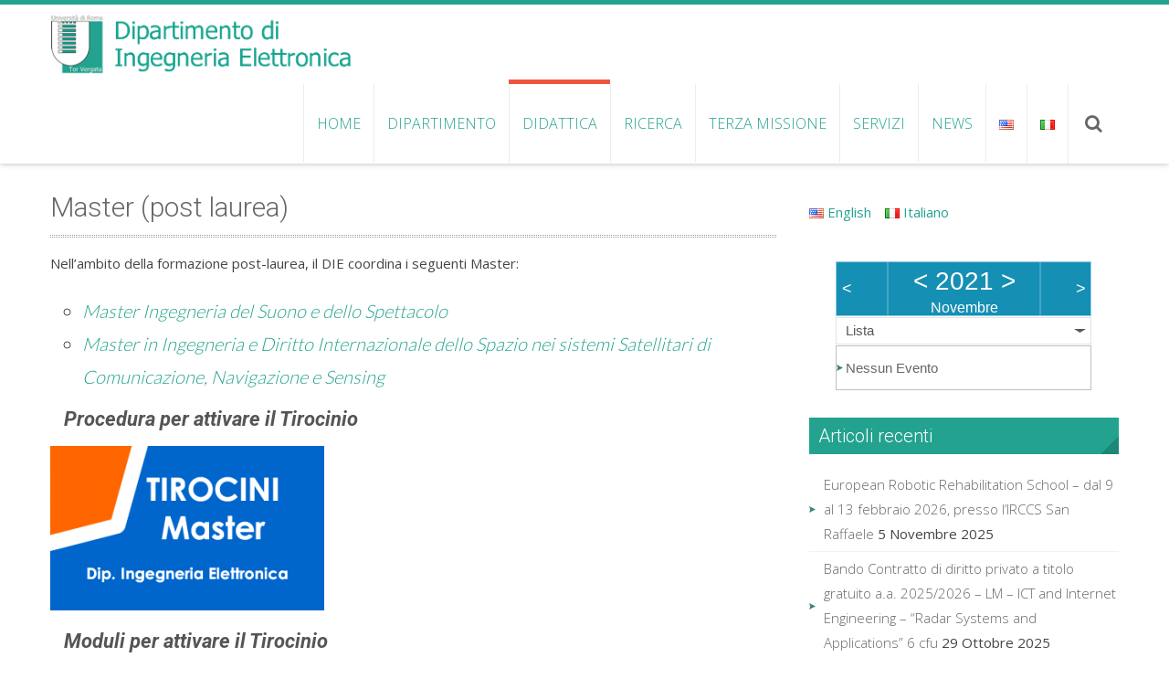

--- FILE ---
content_type: text/html; charset=UTF-8
request_url: https://eln.uniroma2.it/didattica/master/?date=2021-11-15&t=list
body_size: 10035
content:
<!DOCTYPE html> 
<html lang="it-IT">
<head>
<meta charset="UTF-8">
<meta name="viewport" content="width=device-width, initial-scale=1, user-scalabe=no">
<title>Master (post laurea) | Dipartimento di Ingegneria Elettronica</title>
<link rel="profile" href="http://gmpg.org/xfn/11">
<link rel="pingback" href="/xmlrpc.php">
<!--[if lt IE 9]>
	<script src="/wp-content/themes/accesspress-ray/js/html5.min.js"></script>
<![endif]-->

<link rel='dns-prefetch' href='//maps.googleapis.com' />
<link rel='dns-prefetch' href='//fonts.googleapis.com' />
<link rel='dns-prefetch' href='//s.w.org' />
<link rel="alternate" type="application/rss+xml" title="Dipartimento di Ingegneria Elettronica &raquo; Feed" href="/feed/" />
<link rel="alternate" type="application/rss+xml" title="Dipartimento di Ingegneria Elettronica &raquo; Feed dei commenti" href="/comments/feed/" />
		<script type="text/javascript">
			window._wpemojiSettings = {"baseUrl":"https:\/\/s.w.org\/images\/core\/emoji\/12.0.0-1\/72x72\/","ext":".png","svgUrl":"https:\/\/s.w.org\/images\/core\/emoji\/12.0.0-1\/svg\/","svgExt":".svg","source":{"concatemoji":"\/wp-includes\/js\/wp-emoji-release.min.js?ver=5.2.23"}};
			!function(e,a,t){var n,r,o,i=a.createElement("canvas"),p=i.getContext&&i.getContext("2d");function s(e,t){var a=String.fromCharCode;p.clearRect(0,0,i.width,i.height),p.fillText(a.apply(this,e),0,0);e=i.toDataURL();return p.clearRect(0,0,i.width,i.height),p.fillText(a.apply(this,t),0,0),e===i.toDataURL()}function c(e){var t=a.createElement("script");t.src=e,t.defer=t.type="text/javascript",a.getElementsByTagName("head")[0].appendChild(t)}for(o=Array("flag","emoji"),t.supports={everything:!0,everythingExceptFlag:!0},r=0;r<o.length;r++)t.supports[o[r]]=function(e){if(!p||!p.fillText)return!1;switch(p.textBaseline="top",p.font="600 32px Arial",e){case"flag":return s([55356,56826,55356,56819],[55356,56826,8203,55356,56819])?!1:!s([55356,57332,56128,56423,56128,56418,56128,56421,56128,56430,56128,56423,56128,56447],[55356,57332,8203,56128,56423,8203,56128,56418,8203,56128,56421,8203,56128,56430,8203,56128,56423,8203,56128,56447]);case"emoji":return!s([55357,56424,55356,57342,8205,55358,56605,8205,55357,56424,55356,57340],[55357,56424,55356,57342,8203,55358,56605,8203,55357,56424,55356,57340])}return!1}(o[r]),t.supports.everything=t.supports.everything&&t.supports[o[r]],"flag"!==o[r]&&(t.supports.everythingExceptFlag=t.supports.everythingExceptFlag&&t.supports[o[r]]);t.supports.everythingExceptFlag=t.supports.everythingExceptFlag&&!t.supports.flag,t.DOMReady=!1,t.readyCallback=function(){t.DOMReady=!0},t.supports.everything||(n=function(){t.readyCallback()},a.addEventListener?(a.addEventListener("DOMContentLoaded",n,!1),e.addEventListener("load",n,!1)):(e.attachEvent("onload",n),a.attachEvent("onreadystatechange",function(){"complete"===a.readyState&&t.readyCallback()})),(n=t.source||{}).concatemoji?c(n.concatemoji):n.wpemoji&&n.twemoji&&(c(n.twemoji),c(n.wpemoji)))}(window,document,window._wpemojiSettings);
		</script>
		<style type="text/css">
img.wp-smiley,
img.emoji {
	display: inline !important;
	border: none !important;
	box-shadow: none !important;
	height: 1em !important;
	width: 1em !important;
	margin: 0 .07em !important;
	vertical-align: -0.1em !important;
	background: none !important;
	padding: 0 !important;
}
</style>
	<link rel='stylesheet' id='wp-block-library-css'  href='/wp-includes/css/dist/block-library/style.min.css?ver=5.2.23' type='text/css' media='all' />
<link rel='stylesheet' id='ecwd-popup-style-css'  href='/wp-content/plugins/event-calendar-wd/css/ecwd_popup.css?ver=1.1.40_5da598974b223' type='text/css' media='all' />
<link rel='stylesheet' id='ecwd_font-awesome-css'  href='/wp-content/plugins/event-calendar-wd/css/font-awesome/font-awesome.css?ver=1.1.40_5da598974b223' type='text/css' media='all' />
<link rel='stylesheet' id='ecwd-public-css'  href='/wp-content/plugins/event-calendar-wd/css/style.css?ver=1.1.40_5da598974b223' type='text/css' media='all' />
<link rel='stylesheet' id='font-css-css'  href='/wp-content/themes/accesspress-ray/css/fonts.css?ver=5.2.23' type='text/css' media='all' />
<link rel='stylesheet' id='google-fonts-css'  href='//fonts.googleapis.com/css?family=Open+Sans%3A400%2C400italic%2C300italic%2C300%2C600%2C600italic%7CLato%3A400%2C100%2C300%2C700%7CJosefin+Slab%3A400%2C100%2C100italic%2C300%2C300italic%2C400italic%2C600%2C600italic%2C700%2C700italic%7CRoboto%3A400%2C100%2C100italic%2C300%2C300italic%2C400italic%2C500%2C500italic%2C700italic%2C700%2C900%2C900italic&#038;ver=5.2.23' type='text/css' media='all' />
<link rel='stylesheet' id='font-awesome-css'  href='/wp-content/themes/accesspress-ray/css/font-awesome.min.css?ver=5.2.23' type='text/css' media='all' />
<link rel='stylesheet' id='fancybox-css-css'  href='/wp-content/themes/accesspress-ray/css/nivo-lightbox.css?ver=5.2.23' type='text/css' media='all' />
<link rel='stylesheet' id='bx-slider-style-css'  href='/wp-content/themes/accesspress-ray/css/jquery.bxslider.css?ver=5.2.23' type='text/css' media='all' />
<link rel='stylesheet' id='accesspress_ray-style-css'  href='/wp-content/themes/accesspress-ray/style.css?ver=5.2.23' type='text/css' media='all' />
<link rel='stylesheet' id='responsive-css'  href='/wp-content/themes/accesspress-ray/css/responsive.css?ver=5.2.23' type='text/css' media='all' />
<script type='text/javascript' src='/wp-includes/js/jquery/jquery.js?ver=1.12.4-wp'></script>
<script type='text/javascript' src='/wp-includes/js/jquery/jquery-migrate.min.js?ver=1.4.1'></script>
<script type='text/javascript' src='/wp-content/plugins/wp-list-files/dirlist.js?ver=2.2'></script>
<script type='text/javascript' src='//maps.googleapis.com/maps/api/js?v=3.exp%3Fsensor%3Dfalse&#038;ver=3.0'></script>
<link rel='https://api.w.org/' href='/wp-json/' />
<link rel="EditURI" type="application/rsd+xml" title="RSD" href="/xmlrpc.php?rsd" />
<link rel="wlwmanifest" type="application/wlwmanifest+xml" href="/wp-includes/wlwmanifest.xml" /> 
<meta name="generator" content="WordPress 5.2.23" />
<link rel="canonical" href="/didattica/master/" />
<link rel='shortlink' href='/?p=211' />
<link rel="alternate" type="application/json+oembed" href="/wp-json/oembed/1.0/embed?url=https%3A%2F%2Feln.uniroma2.it%2Fdidattica%2Fmaster%2F" />
<link rel="alternate" type="text/xml+oembed" href="/wp-json/oembed/1.0/embed?url=https%3A%2F%2Feln.uniroma2.it%2Fdidattica%2Fmaster%2F&#038;format=xml" />
<link rel="alternate" hreflang="x-default" href="/didattica/master/" title="Italiano" />
<link rel="stylesheet" type="text/css" href="/wp-content/plugins/wp-list-files/wplf.css" />
<link rel="shortcut icon" type="image/png" href="/wp-content/uploads/TorVergata.png"/><style type="text/css">.widget_mslswidget a{
display: inline-block;
margin: 10px 15px 10px 0px;
}
.post-2192 table td{vertical-align: middle; }

.ak-container .caption-description{
      display:none;
}

.ak-container .caption-description{
      display:none;
}

.slider-caption .caption-title{
margin-bottom:0
}

@media screen and (max-width: 768px){
.slider-caption {
    display: block !important;
     padding: 5px 0px;
    top: 30%;
}
.slider-caption .caption-title{
font-size:20px;
line-height: 0.8;
}

.slider-caption .ak-container {
font-size: 50%;
line-height: 3px;
}
}

</style><link rel="icon" href="/wp-content/uploads/2021/09/logo-TOR-VERGATA-2015.png" sizes="32x32" />
<link rel="icon" href="/wp-content/uploads/2021/09/logo-TOR-VERGATA-2015.png" sizes="192x192" />
<link rel="apple-touch-icon-precomposed" href="/wp-content/uploads/2021/09/logo-TOR-VERGATA-2015.png" />
<meta name="msapplication-TileImage" content="/wp-content/uploads/2021/09/logo-TOR-VERGATA-2015.png" />
</head>

<body class="page-template-default page page-id-211 page-parent page-child parent-pageid-1967 ecwd-theme-accesspress-ray group-blog right-sidebar">
<div id="page" class="site">
<header id="masthead" class="site-header">
    <div id="top-header">
		<div class="ak-container">

			<div class="header-wrap clearfix logo-left">
				<div class="site-branding main-logo">
					<a href="/">				
											<img src="/wp-content/uploads/2015/01/cropped-logo4.png" alt="Dipartimento di Ingegneria Elettronica">
							
					</a>		
				</div><!-- .site-branding -->        		

				<nav id="site-navigation" class="main-navigation">
					<h1 class="menu-toggle">Menu</h1>

						<div class="menu"><ul id="menu-main-menu"><li id="menu-item-1959" class="menu-item menu-item-type-custom menu-item-object-custom menu-item-has-children menu-item-1959"><a href="/">Home</a>
<ul class="sub-menu">
	<li id="menu-item-3764" class="menu-item menu-item-type-post_type menu-item-object-page menu-item-3764"><a href="/struttura-sito-last-update/">Struttura sito (last update 29/07/2025)</a></li>
</ul>
</li>
<li id="menu-item-1976" class="menu-item menu-item-type-post_type menu-item-object-page menu-item-has-children menu-item-1976"><a href="/dipartimento/">Dipartimento</a>
<ul class="sub-menu">
	<li id="menu-item-1960" class="menu-item menu-item-type-taxonomy menu-item-object-category menu-item-1960"><a href="/blog/category/responsabili/">Responsabili</a></li>
	<li id="menu-item-1982" class="menu-item menu-item-type-post_type menu-item-object-page menu-item-has-children menu-item-1982"><a href="/personale/">PERSONALE</a>
	<ul class="sub-menu">
		<li id="menu-item-2007" class="menu-item menu-item-type-post_type menu-item-object-page menu-item-2007"><a href="/personale/elenco-z/">Elenco A-Z</a></li>
		<li id="menu-item-2005" class="menu-item menu-item-type-post_type menu-item-object-page menu-item-2005"><a href="/personale/professori-ordinari/">Professori Ordinari</a></li>
		<li id="menu-item-2003" class="menu-item menu-item-type-post_type menu-item-object-page menu-item-2003"><a href="/personale/professori-associati/">Professori Associati</a></li>
		<li id="menu-item-2046" class="menu-item menu-item-type-post_type menu-item-object-page menu-item-2046"><a href="/personale/professori-emeriti-onorari/">Professori Emeriti, Onorari</a></li>
		<li id="menu-item-2001" class="menu-item menu-item-type-post_type menu-item-object-page menu-item-2001"><a href="/personale/ricercatori/">Ricercatori</a></li>
		<li id="menu-item-1998" class="menu-item menu-item-type-post_type menu-item-object-page menu-item-1998"><a href="/personale/personale-tecnico-e-amministrativo/">Personale Tecnico e Amministrativo</a></li>
	</ul>
</li>
	<li id="menu-item-3475" class="menu-item menu-item-type-post_type menu-item-object-page menu-item-has-children menu-item-3475"><a href="/dipartimento/organizzazione-e-qualita/">Organizzazione e qualità</a>
	<ul class="sub-menu">
		<li id="menu-item-3754" class="menu-item menu-item-type-post_type menu-item-object-page menu-item-3754"><a href="/dipartimento/organizzazione-e-qualita/commissioni-del-dipartimento/">Commissioni del Dipartimento</a></li>
		<li id="menu-item-3491" class="menu-item menu-item-type-post_type menu-item-object-page menu-item-3491"><a href="/dipartimento/organizzazione-e-qualita/organizzazione-del-personale/">Organizzazione del Personale</a></li>
		<li id="menu-item-3494" class="menu-item menu-item-type-post_type menu-item-object-page menu-item-3494"><a href="/dipartimento/organizzazione-e-qualita/qualita-ricerca-e-terza-missione/">Qualità della Ricerca</a></li>
		<li id="menu-item-3542" class="menu-item menu-item-type-post_type menu-item-object-page menu-item-3542"><a href="/dipartimento/organizzazione-e-qualita/qualita-della-didattica/">Qualità della Didattica</a></li>
	</ul>
</li>
	<li id="menu-item-2013" class="menu-item menu-item-type-post_type menu-item-object-page menu-item-2013"><a href="/dipartimento/contatti-e-indirizzi/">Contatti e indirizzi</a></li>
	<li id="menu-item-2011" class="menu-item menu-item-type-post_type menu-item-object-page menu-item-2011"><a href="/dipartimento/dove-siamo/">Dove siamo</a></li>
	<li id="menu-item-3873" class="menu-item menu-item-type-post_type menu-item-object-page menu-item-3873"><a href="/piano-triennale/">Piano triennale 2024-2026</a></li>
</ul>
</li>
<li id="menu-item-1983" class="menu-item menu-item-type-post_type menu-item-object-page current-page-ancestor current-menu-ancestor current-menu-parent current-page-parent current_page_parent current_page_ancestor menu-item-has-children menu-item-1983"><a href="/didattica/">DIDATTICA</a>
<ul class="sub-menu">
	<li id="menu-item-2028" class="menu-item menu-item-type-post_type menu-item-object-page menu-item-2028"><a href="/didattica/corsi-di-laurea/">Corsi di Laurea</a></li>
	<li id="menu-item-2026" class="menu-item menu-item-type-post_type menu-item-object-page current-menu-item page_item page-item-211 current_page_item menu-item-2026"><a href="/didattica/master/" aria-current="page">Master (post laurea)</a></li>
	<li id="menu-item-2024" class="menu-item menu-item-type-post_type menu-item-object-page menu-item-2024"><a href="/didattica/dottorato/">Dottorato</a></li>
	<li id="menu-item-2047" class="menu-item menu-item-type-post_type menu-item-object-page menu-item-2047"><a href="/didattica/internazionalizzazione/">Internazionalizzazione</a></li>
	<li id="menu-item-2036" class="menu-item menu-item-type-post_type menu-item-object-page menu-item-2036"><a href="/didattica/il-laboratorio-didattico-di-elettronica/">Laboratorio Didattico di Elettronica</a></li>
</ul>
</li>
<li id="menu-item-1980" class="menu-item menu-item-type-post_type menu-item-object-page menu-item-has-children menu-item-1980"><a href="/ricerca/">RICERCA</a>
<ul class="sub-menu">
	<li id="menu-item-2019" class="menu-item menu-item-type-post_type menu-item-object-page menu-item-2019"><a href="/ricerca/tematiche-di-ricerca/">Tematiche</a></li>
	<li id="menu-item-3635" class="menu-item menu-item-type-post_type menu-item-object-page menu-item-3635"><a href="/ricerca/risultati-della-ricerca-1/">Risultati della Ricerca</a></li>
	<li id="menu-item-3311" class="menu-item menu-item-type-post_type menu-item-object-page menu-item-has-children menu-item-3311"><a href="/ricerca/progetti-di-ricerca/">Progetti di Ricerca</a>
	<ul class="sub-menu">
		<li id="menu-item-3349" class="menu-item menu-item-type-post_type menu-item-object-page menu-item-3349"><a href="/ricerca/progetti-di-ricerca/progetti-ricerca-europea/">Progetti di Ricerca Europea</a></li>
		<li id="menu-item-3320" class="menu-item menu-item-type-post_type menu-item-object-page menu-item-3320"><a href="/ricerca/progetti-di-ricerca/progetti-di-ricerca-internazionali/">Progetti di Ricerca Internazionali</a></li>
		<li id="menu-item-3314" class="menu-item menu-item-type-post_type menu-item-object-page menu-item-3314"><a href="/ricerca/progetti-di-ricerca/por-e-progetti-gruppi-di-ricerca/">POR e Progetti Gruppi di Ricerca</a></li>
		<li id="menu-item-3350" class="menu-item menu-item-type-post_type menu-item-object-page menu-item-3350"><a href="/ricerca/progetti-di-ricerca/progetti-di-ricerca-derivanti-da-attivita-commerciale-conto-terzi/">Progetti di Ricerca derivanti da Attività Commerciale (conto terzi)</a></li>
		<li id="menu-item-3319" class="menu-item menu-item-type-post_type menu-item-object-page menu-item-3319"><a href="/ricerca/progetti-di-ricerca/convenzioni-con-enti-istituti-di-ricerca-e-ministeri/">Convenzioni con Enti/Istituti di Ricerca e Ministeri</a></li>
		<li id="menu-item-3327" class="menu-item menu-item-type-post_type menu-item-object-page menu-item-3327"><a href="/ricerca/progetti-di-ricerca/convenzioni-con-pubbliche-amministrazioni-e-altre-universita/">Convenzioni con Pubbliche Amministrazioni e altre Università</a></li>
		<li id="menu-item-3391" class="menu-item menu-item-type-post_type menu-item-object-page menu-item-3391"><a href="/ricerca/progetti-di-ricerca/contributi-alla-ricerca-da-erogazioni-liberali-2/">Contributi alla Ricerca da erogazioni liberali</a></li>
	</ul>
</li>
	<li id="menu-item-2039" class="menu-item menu-item-type-post_type menu-item-object-page menu-item-2039"><a href="/ricerca/partners/">Partners e Convenzioni</a></li>
	<li id="menu-item-2651" class="menu-item menu-item-type-post_type menu-item-object-page menu-item-2651"><a href="/ricerca/consorzi-interuniversitari/">Consorzi Interuniversitari</a></li>
	<li id="menu-item-3409" class="menu-item menu-item-type-post_type menu-item-object-page menu-item-3409"><a href="/ricerca/laboratori-di-ricerca/">Laboratori di Ricerca</a></li>
</ul>
</li>
<li id="menu-item-3809" class="menu-item menu-item-type-post_type menu-item-object-page menu-item-3809"><a href="/terza-missione/">TERZA MISSIONE</a></li>
<li id="menu-item-1977" class="menu-item menu-item-type-post_type menu-item-object-page menu-item-has-children menu-item-1977"><a href="/servizi/">SERVIZI</a>
<ul class="sub-menu">
	<li id="menu-item-2029" class="menu-item menu-item-type-post_type menu-item-object-page menu-item-2029"><a href="/servizi/acquisti-e-missioni/">Acquisti e missioni</a></li>
	<li id="menu-item-2031" class="menu-item menu-item-type-post_type menu-item-object-page menu-item-2031"><a href="/servizi/biblioteca/">Biblioteca</a></li>
	<li id="menu-item-3131" class="menu-item menu-item-type-custom menu-item-object-custom menu-item-3131"><a href="https://www.cx-place.com/it/landing-cx-rome.html?utm_source=google_ads&#038;utm_medium=cpc&#038;utm_campaign=stlk&#038;gclid=Cj0KCQjw_viWBhD8ARIsAH1mCd6_AWnXNZjNVPVugdIctfBgqiAE_PKWyUdYQQsK56MMRv4A7d5Fk-kaAorBEALw_wcB">Campus X &#8211; Alloggi per studenti</a></li>
	<li id="menu-item-2009" class="menu-item menu-item-type-post_type menu-item-object-page menu-item-2009"><a href="/servizi/download/">Download</a></li>
	<li id="menu-item-2037" class="menu-item menu-item-type-post_type menu-item-object-page menu-item-2037"><a href="/servizi/emergenze/">EMERGENZE</a></li>
	<li id="menu-item-2027" class="menu-item menu-item-type-post_type menu-item-object-page menu-item-2027"><a href="/servizi/sale-riunioni/">Prenotazione Sale Riunioni</a></li>
	<li id="menu-item-1963" class="menu-item menu-item-type-custom menu-item-object-custom menu-item-1963"><a href="http://directory.uniroma2.it/index.php/chart/cerca">Rubrica Ateneo</a></li>
	<li id="menu-item-3258" class="menu-item menu-item-type-post_type menu-item-object-page menu-item-3258"><a href="/servizi/visiting-staff/">Visiting Staff</a></li>
</ul>
</li>
<li id="menu-item-1970" class="menu-item menu-item-type-taxonomy menu-item-object-category menu-item-has-children menu-item-1970"><a href="/blog/category/news/">NEWS</a>
<ul class="sub-menu">
	<li id="menu-item-1974" class="menu-item menu-item-type-taxonomy menu-item-object-category menu-item-1974"><a href="/blog/category/news/bandi-e-concorsi/">Bandi e Concorsi</a></li>
	<li id="menu-item-2049" class="menu-item menu-item-type-post_type menu-item-object-page menu-item-2049"><a href="/eventi/">Eventi</a></li>
	<li id="menu-item-2066" class="menu-item menu-item-type-taxonomy menu-item-object-category menu-item-2066"><a href="/blog/category/news/job/">Job</a></li>
	<li id="menu-item-2053" class="menu-item menu-item-type-post_type menu-item-object-page menu-item-2053"><a href="/the-newsletter-of-the-department-of-electronics-engineering/">Newsletter</a></li>
</ul>
</li>
<li class="menu-item"><a href="/en/" title="English"><img src="/wp-content/plugins/multisite-language-switcher/flags/us.png" alt="en_US"/></a></li><li><a href="/didattica/master/" title="Italiano" class="current_language"><img src="/wp-content/plugins/multisite-language-switcher/flags/it.png" alt="it_IT"/></a></li></ul></div>						<div class="search-icon">
						    <i class="fa fa-search"></i>
    						<div class="ak-search">
    								<form method="get" class="searchform" action="/" role="search">
		<input type="text" name="s" value="" class="s" placeholder="Search..." />
		<button type="submit" name="submit" class="searchsubmit"><i class="fa fa-search"></i></button>
	</form>
    						</div>
						</div>
												

				</nav><!-- #site-navigation -->
			</div><!-- .header-wrap -->

		</div><!-- .ak-container -->
  </div><!-- #top-header -->
</header><!-- #masthead -->

<section id="slider-banner">	
	<div class="slider-wrap">
			</div>
</section><!-- #slider-banner -->

	

<div id="content" class="site-content">

<div class="ak-container">

<div class="inner-pages-wrapper clearfix">

	<div id="primary" class="content-area">
		<main id="main" class="site-main" role="main">

			
				
<article id="post-211" class="post-211 page type-page status-publish hentry">
	<header class="entry-header">
		<h1 class="entry-title">Master (post laurea)</h1>
	</header><!-- .entry-header -->

	<div class="entry-content">
		<p>Nell’ambito della formazione post-laurea, il DIE coordina i seguenti Master:</p>
<blockquote>
<ul>
<li><a href="http://www.mastersuono.uniroma2.it/" target="_blank" rel="noopener noreferrer">Master Ingegneria del Suono e dello Spettacolo</a></li>
<li><a href="http://masterspazio.uniroma2.it/" target="_blank" rel="noopener noreferrer">Master in Ingegneria e Diritto Internazionale dello Spazio nei sistemi Satellitari di Comunicazione, Navigazione e Sensing</a></li>
</ul>
<h3><strong>Procedura per attivare il Tirocinio</strong></h3>
</blockquote>
<p><a href="/didattica/master/procedura-attivazione-tirocinio/"><img class="alignnone size-medium wp-image-2377" src="/wp-content/uploads/2020/10/Tirocini_DIE_SR-300x180.png" alt="" width="300" height="180" srcset="/wp-content/uploads/2020/10/Tirocini_DIE_SR-300x180.png 300w, /wp-content/uploads/2020/10/Tirocini_DIE_SR.png 350w" sizes="(max-width: 300px) 100vw, 300px" /></a></p>
<blockquote>
<h3><strong>Moduli per attivare il Tirocinio</strong></h3>
</blockquote>
<p><a href="/didattica/master/modulistica-tirocini-curriculari-master/"><img class="alignnone size-medium wp-image-2381" src="/wp-content/uploads/2020/10/Modulistica-Tirocini_DIE_SR-300x180.png" alt="" width="300" height="180" srcset="/wp-content/uploads/2020/10/Modulistica-Tirocini_DIE_SR-300x180.png 300w, /wp-content/uploads/2020/10/Modulistica-Tirocini_DIE_SR.png 350w" sizes="(max-width: 300px) 100vw, 300px" /></a></p>
<p>&nbsp;</p>
			</div><!-- .entry-content -->
	</article><!-- #post-## -->

				
			
		</main><!-- #main -->
	</div><!-- #primary -->



	<div id="secondary-right" class="widget-area right-sidebar sidebar">
					<aside id="mslswidget-2" class="widget widget_mslswidget"><a href="/en/" title="English"><img src="/wp-content/plugins/multisite-language-switcher/flags/us.png" alt="en_US"/> English</a><a href="/didattica/master/" title="Italiano" class="current_language"><img src="/wp-content/plugins/multisite-language-switcher/flags/it.png" alt="it_IT"/> Italiano</a></aside><aside id="ecwd_widget-2" class="widget widget_ecwd_widget"><div class="ecwd_5 ecwd_theme_calendar calendar_widget_content calendar_main"><div class="ecwd-widget-mini ecwd_calendar"><div data-id="5" data-type="widget" class="ecwd-widget-5"><div class="calendar-head ecwd_calendar_prev_next"><div class="previous"><a href="?date=2021-10&t=list" rel="noindex, nofollow"><span><</span></a></div><div class="current-month"><a href="?date=2020-11-15&t=list" rel="noindex, nofollow"><</a>&nbsp;2021&nbsp;<a href="?date=2022-11-15&t=list" rel="noindex, nofollow">></a><div>Novembre</div></div><div class="next"><a href="?date=2021-12-15&t=list" rel="noindex, nofollow"><span>></span></a></div><input type="hidden" class="ecwd_current_link" value="?date=2021-11-15&t=list" /></div> <div class="ecwd_calendar_view_dropdown cal_tabs_blue" ><a class="ecwd-dropdown-toggle" data-toggle="ecwd-dropdown">﻿Lista</a><div class="ecwd-dropdown-menu"><div class="type"><a href="?date=2021-11-15&t=mini" rel="noindex, nofollow">Mese</a></div><div class="type"><a href="?date=2021-11-15&t=list" rel="noindex, nofollow">﻿Lista</a></div><div class="type"><a href="?date=2021-11-1&t=week" rel="noindex, nofollow">Settimana</a></div><div class="type"><a href="?date=2026-1-1&t=day" rel="noindex, nofollow">Giorno</a></div></div></div><div class="ecwd_calendar_container list"><ul class="ecwd_list"><li ><div class="event-content">Nessun Evento</div></li></ul></div></div><div class="ecwd-events-day-details"></div><input type="hidden" class="event_search" value="yes"/><input type="hidden" class="ecwd_page_items" value="5"/><div class="ecwd_loader"></div><div class="single_event_popup"></div></div></div><script id="ecwd_script_handler" type="text/javascript">if(typeof ecwd_js_init_call=="object"){ecwd_js_init_call = new ecwd_js_init();}</script></aside>		<aside id="recent-posts-3" class="widget widget_recent_entries">		<h3 class="widget-title">Articoli recenti</h3>		<ul>
											<li>
					<a href="/blog/dottorato/european-robotic-rehabilitation-school-dal-9-al-13-febbraio-2026-presso-lirccs-san-raffaele/">European Robotic Rehabilitation School &#8211; dal 9 al 13 febbraio 2026, presso l&#8217;IRCCS San Raffaele</a>
											<span class="post-date">5 Novembre 2025</span>
									</li>
											<li>
					<a href="/blog/news/bandi-e-concorsi/bando-contratto-di-diritto-privato-a-titolo-gratuito-a-a-2025-2026-lm-ict-and-internet-engineering-radar-systems-and-applications-6-cfu/">Bando Contratto di diritto privato a titolo gratuito a.a. 2025/2026 &#8211; LM &#8211; ICT and Internet Engineering &#8211; &#8220;Radar Systems and Applications&#8221; 6 cfu</a>
											<span class="post-date">29 Ottobre 2025</span>
									</li>
											<li>
					<a href="/blog/news/bandi-e-concorsi/bando-affidamento-esterno-gratuito-a-a-2025-26-lm-ict-and-internet-engineering-radar-systems-and-applications-6-cfu/">Bando Affidamento esterno gratuito a.a. 2025-26 – LM – ICT and Internet Engineering &#8211; &#8220;Radar Systems and Applications&#8221;  6 cfu</a>
											<span class="post-date">20 Ottobre 2025</span>
									</li>
					</ul>
		</aside>			</div><!-- #secondary -->
</div>
</div>
	</div><!-- #content -->

	<footer id="colophon">
			<div id="top-footer">
		<div class="ak-container">
			<div class="footer1 footer">
									<aside id="text-4" class="widget widget_text">			<div class="textwidget"><p>___ ___ ____ ____</p>
<p>Scrivi alla: <a href="mailto:die-redazioneweb@eln.uniroma2.it"><strong>Redazione Web</strong></a></p>
<p>Resp. Simona Ranieri</p>
</div>
		</aside>					
			</div>

			<div class="footer2 footer">
									<aside id="archives-5" class="widget widget_archive"><h3 class="widget-title">Archivi</h3>		<label class="screen-reader-text" for="archives-dropdown-5">Archivi</label>
		<select id="archives-dropdown-5" name="archive-dropdown">
			
			<option value="">Seleziona il mese</option>
				<option value='/blog/2025/11/'> Novembre 2025 &nbsp;(1)</option>
	<option value='/blog/2025/10/'> Ottobre 2025 &nbsp;(3)</option>
	<option value='/blog/2025/09/'> Settembre 2025 &nbsp;(1)</option>
	<option value='/blog/2025/07/'> Luglio 2025 &nbsp;(2)</option>
	<option value='/blog/2025/06/'> Giugno 2025 &nbsp;(1)</option>
	<option value='/blog/2024/12/'> Dicembre 2024 &nbsp;(1)</option>
	<option value='/blog/2024/11/'> Novembre 2024 &nbsp;(1)</option>
	<option value='/blog/2024/06/'> Giugno 2024 &nbsp;(1)</option>
	<option value='/blog/2024/04/'> Aprile 2024 &nbsp;(1)</option>
	<option value='/blog/2024/03/'> Marzo 2024 &nbsp;(2)</option>
	<option value='/blog/2023/12/'> Dicembre 2023 &nbsp;(1)</option>
	<option value='/blog/2023/07/'> Luglio 2023 &nbsp;(1)</option>
	<option value='/blog/2023/06/'> Giugno 2023 &nbsp;(3)</option>
	<option value='/blog/2023/05/'> Maggio 2023 &nbsp;(1)</option>
	<option value='/blog/2023/03/'> Marzo 2023 &nbsp;(1)</option>
	<option value='/blog/2023/02/'> Febbraio 2023 &nbsp;(2)</option>
	<option value='/blog/2022/11/'> Novembre 2022 &nbsp;(1)</option>
	<option value='/blog/2022/10/'> Ottobre 2022 &nbsp;(1)</option>
	<option value='/blog/2022/09/'> Settembre 2022 &nbsp;(1)</option>
	<option value='/blog/2022/07/'> Luglio 2022 &nbsp;(2)</option>
	<option value='/blog/2022/05/'> Maggio 2022 &nbsp;(4)</option>
	<option value='/blog/2022/04/'> Aprile 2022 &nbsp;(3)</option>
	<option value='/blog/2022/03/'> Marzo 2022 &nbsp;(4)</option>
	<option value='/blog/2022/02/'> Febbraio 2022 &nbsp;(2)</option>
	<option value='/blog/2022/01/'> Gennaio 2022 &nbsp;(1)</option>
	<option value='/blog/2021/12/'> Dicembre 2021 &nbsp;(3)</option>
	<option value='/blog/2021/11/'> Novembre 2021 &nbsp;(2)</option>
	<option value='/blog/2021/07/'> Luglio 2021 &nbsp;(3)</option>
	<option value='/blog/2021/06/'> Giugno 2021 &nbsp;(6)</option>
	<option value='/blog/2021/04/'> Aprile 2021 &nbsp;(2)</option>
	<option value='/blog/2021/02/'> Febbraio 2021 &nbsp;(1)</option>
	<option value='/blog/2021/01/'> Gennaio 2021 &nbsp;(9)</option>
	<option value='/blog/2020/12/'> Dicembre 2020 &nbsp;(1)</option>
	<option value='/blog/2020/11/'> Novembre 2020 &nbsp;(16)</option>
	<option value='/blog/2020/08/'> Agosto 2020 &nbsp;(1)</option>
	<option value='/blog/2020/07/'> Luglio 2020 &nbsp;(3)</option>
	<option value='/blog/2020/06/'> Giugno 2020 &nbsp;(1)</option>
	<option value='/blog/2020/05/'> Maggio 2020 &nbsp;(3)</option>
	<option value='/blog/2020/04/'> Aprile 2020 &nbsp;(2)</option>
	<option value='/blog/2020/03/'> Marzo 2020 &nbsp;(4)</option>
	<option value='/blog/2020/02/'> Febbraio 2020 &nbsp;(1)</option>
	<option value='/blog/2020/01/'> Gennaio 2020 &nbsp;(1)</option>
	<option value='/blog/2019/12/'> Dicembre 2019 &nbsp;(1)</option>
	<option value='/blog/2019/11/'> Novembre 2019 &nbsp;(3)</option>
	<option value='/blog/2019/10/'> Ottobre 2019 &nbsp;(5)</option>
	<option value='/blog/2019/09/'> Settembre 2019 &nbsp;(3)</option>
	<option value='/blog/2019/08/'> Agosto 2019 &nbsp;(1)</option>
	<option value='/blog/2019/06/'> Giugno 2019 &nbsp;(3)</option>
	<option value='/blog/2019/05/'> Maggio 2019 &nbsp;(1)</option>
	<option value='/blog/2019/04/'> Aprile 2019 &nbsp;(3)</option>
	<option value='/blog/2019/03/'> Marzo 2019 &nbsp;(2)</option>
	<option value='/blog/2019/02/'> Febbraio 2019 &nbsp;(3)</option>
	<option value='/blog/2019/01/'> Gennaio 2019 &nbsp;(3)</option>
	<option value='/blog/2018/12/'> Dicembre 2018 &nbsp;(2)</option>
	<option value='/blog/2018/11/'> Novembre 2018 &nbsp;(4)</option>
	<option value='/blog/2018/10/'> Ottobre 2018 &nbsp;(4)</option>
	<option value='/blog/2018/09/'> Settembre 2018 &nbsp;(3)</option>
	<option value='/blog/2018/07/'> Luglio 2018 &nbsp;(2)</option>
	<option value='/blog/2018/06/'> Giugno 2018 &nbsp;(6)</option>
	<option value='/blog/2018/05/'> Maggio 2018 &nbsp;(9)</option>
	<option value='/blog/2018/04/'> Aprile 2018 &nbsp;(2)</option>
	<option value='/blog/2018/02/'> Febbraio 2018 &nbsp;(2)</option>
	<option value='/blog/2018/01/'> Gennaio 2018 &nbsp;(1)</option>
	<option value='/blog/2017/12/'> Dicembre 2017 &nbsp;(4)</option>
	<option value='/blog/2017/11/'> Novembre 2017 &nbsp;(5)</option>
	<option value='/blog/2017/10/'> Ottobre 2017 &nbsp;(3)</option>
	<option value='/blog/2017/09/'> Settembre 2017 &nbsp;(6)</option>
	<option value='/blog/2017/08/'> Agosto 2017 &nbsp;(2)</option>
	<option value='/blog/2017/07/'> Luglio 2017 &nbsp;(2)</option>
	<option value='/blog/2017/05/'> Maggio 2017 &nbsp;(7)</option>
	<option value='/blog/2017/04/'> Aprile 2017 &nbsp;(3)</option>
	<option value='/blog/2017/03/'> Marzo 2017 &nbsp;(6)</option>
	<option value='/blog/2017/02/'> Febbraio 2017 &nbsp;(2)</option>
	<option value='/blog/2017/01/'> Gennaio 2017 &nbsp;(2)</option>
	<option value='/blog/2016/12/'> Dicembre 2016 &nbsp;(1)</option>
	<option value='/blog/2016/11/'> Novembre 2016 &nbsp;(2)</option>
	<option value='/blog/2016/10/'> Ottobre 2016 &nbsp;(4)</option>
	<option value='/blog/2016/09/'> Settembre 2016 &nbsp;(5)</option>
	<option value='/blog/2016/08/'> Agosto 2016 &nbsp;(2)</option>
	<option value='/blog/2016/07/'> Luglio 2016 &nbsp;(4)</option>
	<option value='/blog/2016/06/'> Giugno 2016 &nbsp;(6)</option>
	<option value='/blog/2016/05/'> Maggio 2016 &nbsp;(4)</option>
	<option value='/blog/2016/04/'> Aprile 2016 &nbsp;(2)</option>
	<option value='/blog/2016/03/'> Marzo 2016 &nbsp;(5)</option>
	<option value='/blog/2016/02/'> Febbraio 2016 &nbsp;(14)</option>
	<option value='/blog/2016/01/'> Gennaio 2016 &nbsp;(3)</option>
	<option value='/blog/2015/12/'> Dicembre 2015 &nbsp;(1)</option>
	<option value='/blog/2015/11/'> Novembre 2015 &nbsp;(4)</option>
	<option value='/blog/2015/10/'> Ottobre 2015 &nbsp;(1)</option>
	<option value='/blog/2015/09/'> Settembre 2015 &nbsp;(2)</option>
	<option value='/blog/2015/07/'> Luglio 2015 &nbsp;(1)</option>
	<option value='/blog/2015/06/'> Giugno 2015 &nbsp;(3)</option>
	<option value='/blog/2015/05/'> Maggio 2015 &nbsp;(4)</option>
	<option value='/blog/2015/03/'> Marzo 2015 &nbsp;(1)</option>
	<option value='/blog/2015/02/'> Febbraio 2015 &nbsp;(2)</option>
	<option value='/blog/2015/01/'> Gennaio 2015 &nbsp;(13)</option>
	<option value='/blog/2014/10/'> Ottobre 2014 &nbsp;(1)</option>
	<option value='/blog/2014/05/'> Maggio 2014 &nbsp;(1)</option>

		</select>

<script type='text/javascript'>
/* <![CDATA[ */
(function() {
	var dropdown = document.getElementById( "archives-dropdown-5" );
	function onSelectChange() {
		if ( dropdown.options[ dropdown.selectedIndex ].value !== '' ) {
			document.location.href = this.options[ this.selectedIndex ].value;
		}
	}
	dropdown.onchange = onSelectChange;
})();
/* ]]> */
</script>

		</aside>					
			</div>

			<div class="clearfix hide"></div>

			<div class="footer3 footer">
									<aside id="text-2" class="widget widget_text">			<div class="textwidget"></div>
		</aside>					
			</div>

			<div class="footer4 footer">
					
			</div>
		</div>
		</div>
		
		<div id="middle-footer" class="footer-menu">
			<div class="ak-container">
				<div class="menu"><ul>
<li ><a href="/">Home</a></li><li class="page_item page-item-1967 page_item_has_children current_page_ancestor current_page_parent"><a href="/didattica/">DIDATTICA</a>
<ul class='children'>
	<li class="page_item page-item-209"><a href="/didattica/corsi-di-laurea/">Corsi di Laurea</a></li>
	<li class="page_item page-item-213"><a href="/didattica/dottorato/">Dottorato</a></li>
	<li class="page_item page-item-1361"><a href="/didattica/internazionalizzazione/">Internazionalizzazione</a></li>
	<li class="page_item page-item-610"><a href="/didattica/il-laboratorio-didattico-di-elettronica/">Laboratorio Didattico di Elettronica</a></li>
	<li class="page_item page-item-211 page_item_has_children current_page_item"><a href="/didattica/master/" aria-current="page">Master (post laurea)</a>
	<ul class='children'>
		<li class="page_item page-item-2690"><a href="/didattica/master/faq-per-tirocini-del-master/">FAQ per Tirocini del MASTER</a></li>
		<li class="page_item page-item-1906"><a href="/didattica/master/modulistica-tirocini-curriculari-master/">Modulistica Tirocini curriculari Master</a></li>
		<li class="page_item page-item-2366"><a href="/didattica/master/procedura-attivazione-tirocinio/">Procedura attivazione Tirocini curriculari Master</a></li>
	</ul>
</li>
</ul>
</li>
<li class="page_item page-item-1964 page_item_has_children"><a href="/dipartimento/">Dipartimento di Ingegneria Elettronica &#8211; DIE</a>
<ul class='children'>
	<li class="page_item page-item-190"><a href="/dipartimento/contatti-e-indirizzi/">Contatti e indirizzi</a></li>
	<li class="page_item page-item-192"><a href="/dipartimento/dove-siamo/">Dove siamo</a></li>
	<li class="page_item page-item-3473 page_item_has_children"><a href="/dipartimento/organizzazione-e-qualita/">Organizzazione e qualità</a>
	<ul class='children'>
		<li class="page_item page-item-3739"><a href="/dipartimento/organizzazione-e-qualita/commissioni-del-dipartimento/">Commissioni del Dipartimento</a></li>
		<li class="page_item page-item-3479"><a href="/dipartimento/organizzazione-e-qualita/organizzazione-del-personale/">Organizzazione del Personale</a></li>
		<li class="page_item page-item-3487"><a href="/dipartimento/organizzazione-e-qualita/organizzazione-didattica/">Organizzazione Didattica</a></li>
		<li class="page_item page-item-3533"><a href="/dipartimento/organizzazione-e-qualita/qualita-della-didattica/">Qualità della Didattica</a></li>
		<li class="page_item page-item-3483"><a href="/dipartimento/organizzazione-e-qualita/qualita-ricerca-e-terza-missione/">Qualità della Ricerca</a></li>
	</ul>
</li>
</ul>
</li>
<li class="page_item page-item-1408"><a href="/eventi/">EVENTI</a></li>
<li class="page_item page-item-1888"><a href="/the-newsletter-of-the-department-of-electronics-engineering/">Newsletter</a></li>
<li class="page_item page-item-1965 page_item_has_children"><a href="/personale/">PERSONALE</a>
<ul class='children'>
	<li class="page_item page-item-67"><a href="/personale/elenco-z/">Elenco A-Z</a></li>
	<li class="page_item page-item-79"><a href="/personale/incarichi-esterni/">Incarichi Esterni</a></li>
	<li class="page_item page-item-75"><a href="/personale/personale-tecnico-e-amministrativo/">Personale Tecnico e Amministrativo</a></li>
	<li class="page_item page-item-71"><a href="/personale/professori-associati/">Professori Associati</a></li>
	<li class="page_item page-item-1530"><a href="/personale/professori-emeriti-onorari/">Professori Emeriti, Onorari</a></li>
	<li class="page_item page-item-1532"><a href="/personale/professori-onorari/">Professori Onorari</a></li>
	<li class="page_item page-item-69"><a href="/personale/professori-ordinari/">Professori Ordinari</a></li>
	<li class="page_item page-item-73"><a href="/personale/ricercatori/">Ricercatori</a></li>
</ul>
</li>
<li class="page_item page-item-3870"><a href="/piano-triennale/">Piano triennale 2024-2026</a></li>
<li class="page_item page-item-1966 page_item_has_children"><a href="/ricerca/">RICERCA</a>
<ul class='children'>
	<li class="page_item page-item-2643 page_item_has_children"><a href="/ricerca/consorzi-interuniversitari/">Consorzi Interuniversitari</a>
	<ul class='children'>
		<li class="page_item page-item-3301"><a href="/ricerca/consorzi-interuniversitari/consorzio-nazionale-interuniversitario-per-le-telecomunicazioni-cnit/">Consorzio Nazionale Interuniversitario per le Telecomunicazioni – CNIT</a></li>
	</ul>
</li>
	<li class="page_item page-item-3397 page_item_has_children"><a href="/ricerca/laboratori-di-ricerca/">Laboratori di Ricerca</a>
	<ul class='children'>
		<li class="page_item page-item-3105"><a href="/ricerca/laboratori-di-ricerca/complementi-di-centanni-di-radar/">Complementi di CENT’ANNI DI RADAR</a></li>
		<li class="page_item page-item-1074"><a href="/ricerca/laboratori-di-ricerca/labcoad/">Laboratorio di Controlli Adattativi e non Lineari</a></li>
		<li class="page_item page-item-2303"><a href="/ricerca/laboratori-di-ricerca/radar-and-navigation/">RADAR AND NAVIGATION</a></li>
	</ul>
</li>
	<li class="page_item page-item-1039"><a href="/ricerca/partners/">Partners e Convenzioni</a></li>
	<li class="page_item page-item-3281 page_item_has_children"><a href="/ricerca/progetti-di-ricerca/">Progetti di Ricerca</a>
	<ul class='children'>
		<li class="page_item page-item-3342"><a href="/ricerca/progetti-di-ricerca/contributi-alla-ricerca-da-erogazioni-liberali-2/">Contributi alla Ricerca da erogazioni liberali</a></li>
		<li class="page_item page-item-3317 page_item_has_children"><a href="/ricerca/progetti-di-ricerca/convenzioni-con-enti-istituti-di-ricerca-e-ministeri/">Convenzioni con Enti/Istituti di Ricerca e Ministeri</a>
		<ul class='children'>
			<li class="page_item page-item-3060"><a href="/ricerca/progetti-di-ricerca/convenzioni-con-enti-istituti-di-ricerca-e-ministeri/progetto-unique/">Progetto UNIQUE</a></li>
		</ul>
</li>
		<li class="page_item page-item-3322"><a href="/ricerca/progetti-di-ricerca/convenzioni-con-pubbliche-amministrazioni-e-altre-universita/">Convenzioni con Pubbliche Amministrazioni e altre Università</a></li>
		<li class="page_item page-item-3289 page_item_has_children"><a href="/ricerca/progetti-di-ricerca/por-e-progetti-gruppi-di-ricerca/">POR e Progetti Gruppi di Ricerca</a>
		<ul class='children'>
			<li class="page_item page-item-2927"><a href="/ricerca/progetti-di-ricerca/por-e-progetti-gruppi-di-ricerca/coolture/">Progetto COOLTURE</a></li>
			<li class="page_item page-item-2811"><a href="/ricerca/progetti-di-ricerca/por-e-progetti-gruppi-di-ricerca/progetto-gamico/">Progetto GAMICO</a></li>
			<li class="page_item page-item-3179"><a href="/ricerca/progetti-di-ricerca/por-e-progetti-gruppi-di-ricerca/progetto-highly-reliable-microprocessor/">Progetto HIGHLY RELIABLE MICROPROCESSOR</a></li>
			<li class="page_item page-item-3793"><a href="/ricerca/progetti-di-ricerca/por-e-progetti-gruppi-di-ricerca/progetto-igea/">Progetto IGEA</a></li>
			<li class="page_item page-item-2967"><a href="/ricerca/progetti-di-ricerca/por-e-progetti-gruppi-di-ricerca/lahke/">Progetto LAHKE</a></li>
			<li class="page_item page-item-2841"><a href="/ricerca/progetti-di-ricerca/por-e-progetti-gruppi-di-ricerca/progetto-mossa/">Progetto MOSSA</a></li>
			<li class="page_item page-item-1759"><a href="/ricerca/progetti-di-ricerca/por-e-progetti-gruppi-di-ricerca/progetto-mbin/">Progetto MrBin</a></li>
			<li class="page_item page-item-2854"><a href="/ricerca/progetti-di-ricerca/por-e-progetti-gruppi-di-ricerca/progetto-paride/">Progetto PARIDE</a></li>
			<li class="page_item page-item-2772"><a href="/ricerca/progetti-di-ricerca/por-e-progetti-gruppi-di-ricerca/perseo/">Progetto PERSEO</a></li>
			<li class="page_item page-item-2784"><a href="/ricerca/progetti-di-ricerca/por-e-progetti-gruppi-di-ricerca/progetto-rises/">Progetto RISES</a></li>
		</ul>
</li>
		<li class="page_item page-item-3328"><a href="/ricerca/progetti-di-ricerca/progetti-di-ricerca-derivanti-da-attivita-commerciale-conto-terzi/">Progetti di Ricerca derivanti da Attività Commerciale (conto terzi)</a></li>
		<li class="page_item page-item-3222 page_item_has_children"><a href="/ricerca/progetti-di-ricerca/progetti-ricerca-europea/">Progetti di Ricerca Europea</a>
		<ul class='children'>
			<li class="page_item page-item-3217"><a href="/ricerca/progetti-di-ricerca/progetti-ricerca-europea/shift-sustainable-technologies-enabling-future-telecom-applications/">SHIFT &#8211; Sustainable Technologies Enabling Future Telecom Applications</a></li>
		</ul>
</li>
		<li class="page_item page-item-3309"><a href="/ricerca/progetti-di-ricerca/progetti-di-ricerca-internazionali/">Progetti di Ricerca Internazionali</a></li>
	</ul>
</li>
	<li class="page_item page-item-3623"><a href="/ricerca/risultati-della-ricerca-1/">Risultati della Ricerca</a></li>
	<li class="page_item page-item-186"><a href="/ricerca/risultati-della-ricerca/">Risultati della Ricerca OLD</a></li>
	<li class="page_item page-item-203"><a href="/ricerca/tematiche-di-ricerca/">Tematiche di ricerca</a></li>
</ul>
</li>
<li class="page_item page-item-17 page_item_has_children"><a href="/servizi/">SERVIZI</a>
<ul class='children'>
	<li class="page_item page-item-256"><a href="/servizi/acquisti-e-missioni/">Acquisti e missioni</a></li>
	<li class="page_item page-item-312"><a href="/servizi/biblioteca/">Biblioteca</a></li>
	<li class="page_item page-item-183"><a href="/servizi/download/">Download</a></li>
	<li class="page_item page-item-1018"><a href="/servizi/emergenze/">EMERGENZE</a></li>
	<li class="page_item page-item-220"><a href="/servizi/sale-riunioni/">Prenotazione Sale Riunioni</a></li>
	<li class="page_item page-item-3253"><a href="/servizi/visiting-staff/">Visiting Staff</a></li>
</ul>
</li>
<li class="page_item page-item-3762"><a href="/struttura-sito-last-update/">Struttura sito (last update 29/07/2025)</a></li>
<li class="page_item page-item-3807"><a href="/terza-missione/">TERZA MISSIONE</a></li>
</ul></div>
			</div>
		</div>

		<div id="bottom-footer">
		<div class="ak-container">
			<div class="footer-wrap clearfix">
				<div class="copyright">
					Copyright &copy; 2026 
					<a href="https://eln.uniroma2.it">
					Dipartimento di Ingegneria Elettronica					</a>. <a href="http://wordpress.org/">Powered by WordPress</a>
					<span class="sep"> | </span>
					Theme: <a href="http://accesspressthemes.com/" title="AccessPress Themes" target="_blank">AccessPress Ray</a>
				</div><!-- .copyright -->
			</div><!-- .footer-wrap -->

						<div class="footer-socials clearfix">
	            		<div class="socials">
		
		
		
		
		
		
		
		
		
		
		
		
				</div>
				</div>
					</div>
		</div>
	</footer><!-- #colophon -->
</div><!-- #page -->
<div class="multi-border">
	<ul>
		<li class="dark-green"></li>
		<li class="yellow"></li>
		<li class="cream"></li>
		<li class="orange"></li>
		<li class="light-green"></li>				
	</ul>
</div>
<link rel='stylesheet' id='ecwd-calendar-main-calendar-css'  href='/wp-content/plugins/event-calendar-wd/includes/../css/calendar.css?ver=1' type='text/css' media='all' />
<script type='text/javascript' src='/wp-content/plugins/event-calendar-wd/js/ecwd_popup.js?ver=1.1.40_5da598974b223'></script>
<script type='text/javascript' src='/wp-includes/js/jquery/ui/core.min.js?ver=1.11.4'></script>
<script type='text/javascript' src='/wp-includes/js/jquery/ui/widget.min.js?ver=1.11.4'></script>
<script type='text/javascript' src='/wp-includes/js/jquery/ui/mouse.min.js?ver=1.11.4'></script>
<script type='text/javascript' src='/wp-includes/js/jquery/ui/draggable.min.js?ver=1.11.4'></script>
<script type='text/javascript' src='/wp-includes/js/imagesloaded.min.js?ver=3.2.0'></script>
<script type='text/javascript' src='/wp-includes/js/masonry.min.js?ver=3.3.2'></script>
<script type='text/javascript'>
/* <![CDATA[ */
var ecwd = {"ajaxurl":"\/wp-admin\/admin-ajax.php","ajaxnonce":"ed54c422b2","loadingText":"Caricamento...","event_popup_title_text":"dettagli dell'evento","plugin_url":"\/wp-content\/plugins\/event-calendar-wd","gmap_key":"","gmap_style":""};
var ecwd = {"ajaxurl":"\/wp-admin\/admin-ajax.php","ajaxnonce":"ed54c422b2","loadingText":"Caricamento...","plugin_url":"\/wp-content\/plugins\/event-calendar-wd","gmap_key":"","gmap_style":""};
/* ]]> */
</script>
<script type='text/javascript' src='/wp-content/plugins/event-calendar-wd/js/scripts.js?ver=1.1.40_5da598974b223'></script>
<script type='text/javascript' src='/wp-content/themes/accesspress-ray/js/jquery.bxslider.min.js?ver=4.1'></script>
<script type='text/javascript' src='/wp-content/themes/accesspress-ray/js/nivo-lightbox.min.js?ver=2.1'></script>
<script type='text/javascript' src='/wp-content/themes/accesspress-ray/js/jquery.actual.min.js?ver=1.0.16'></script>
<script type='text/javascript' src='/wp-content/themes/accesspress-ray/js/skip-link-focus-fix.js?ver=20130115'></script>
<script type='text/javascript' src='/wp-content/themes/accesspress-ray/js/custom.js?ver=1.1'></script>
<script type='text/javascript' src='/wp-includes/js/wp-embed.min.js?ver=5.2.23'></script>

</body>
</html>
<!--
Performance optimized by Redis Object Cache. Learn more: https://wprediscache.com

Retrieved 3908 objects (659 KB) from Redis using PhpRedis (v3.1.6).
-->
